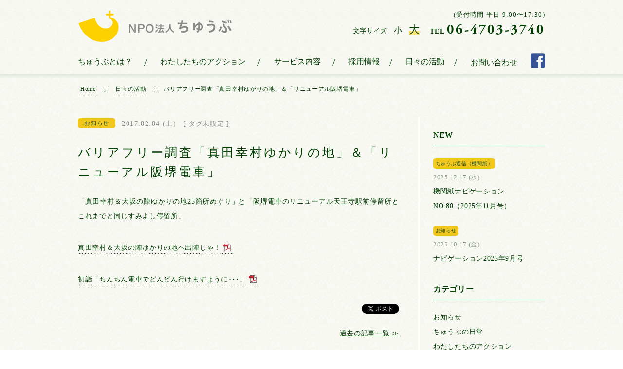

--- FILE ---
content_type: text/html; charset=UTF-8
request_url: https://npochubu.com/%E3%83%90%E3%83%AA%E3%82%A2%E3%83%95%E3%83%AA%E3%83%BC%E8%AA%BF%E6%9F%BB%E3%80%8C%E7%9C%9F%E7%94%B0%E5%B9%B8%E6%9D%91%E3%82%86%E3%81%8B%E3%82%8A%E3%81%AE%E5%9C%B0%E3%80%8D%EF%BC%86%E3%80%8C%E3%83%AA
body_size: 18726
content:
<!doctype html>
<html class="no-js" lang="ja">
    <head>
        <meta charset="utf-8">
        <meta http-equiv="X-UA-Compatible" content="IE=edge">
        
        <meta name="description" content="NPO法人ちゅうぶは「200万回の選択。」というスローガンを掲げ、大阪市東住吉区を中心に活動を行っている団体です。障害のある方が自立して生活できるように、相談支援、生活介護、訪問介護などのさまざまなサービスを提供しています。">
        <meta property="og:image" content="https://npochubu.com/wp-content/uploads/2019/05/chubu_ogp2019_2a.jpg"><meta name="viewport" content="width=device-width">          

<!-- Google Tag Manager -->
<script>(function(w,d,s,l,i){w[l]=w[l]||[];w[l].push({'gtm.start':
new Date().getTime(),event:'gtm.js'});var f=d.getElementsByTagName(s)[0],
j=d.createElement(s),dl=l!='dataLayer'?'&l='+l:'';j.async=true;j.src=
'https://www.googletagmanager.com/gtm.js?id='+i+dl;f.parentNode.insertBefore(j,f);
})(window,document,'script','dataLayer','GTM-5T3C7VV7');</script>
<!-- End Google Tag Manager -->

        <link rel="apple-touch-icon" href="apple-touch-icon.png">
        <link rel="stylesheet" href="https://npochubu.com/wp-content/themes/chubu2019/css/normalize.css">
        <link rel="stylesheet" href="https://npochubu.com/wp-content/themes/chubu2019/css/main.css">
        <script src="https://npochubu.com/wp-content/themes/chubu2019/js/vendor/modernizr-2.8.3.min.js"></script>
        
        <script src="https://code.jquery.com/jquery-1.12.4.min.js"  integrity="sha256-ZosEbRLbNQzLpnKIkEdrPv7lOy9C27hHQ+Xp8a4MxAQ=" crossorigin="anonymous"></script>
        <script>window.jQuery || document.write('<script src="js/vendor/jquery-1.11.2.min.js"><\/script>')</script>
        <script src="https://npochubu.com/wp-content/themes/chubu2019/js/slick.min.js"></script>
        <link rel="stylesheet" href="https://npochubu.com/wp-content/themes/chubu2019/css/slick.css">
        <link rel="stylesheet" href="https://npochubu.com/wp-content/themes/chubu2019/css/slick-theme.css">
        	<style>img:is([sizes="auto" i], [sizes^="auto," i]) { contain-intrinsic-size: 3000px 1500px }</style>
	
		<!-- All in One SEO 4.8.1.1 - aioseo.com -->
		<title>バリアフリー調査「真田幸村ゆかりの地」＆「リニューアル阪堺電車」 | NPO法人ちゅうぶ（旧 中部障害者解放センター）</title>
	<meta name="description" content="「真田幸村＆大坂の陣ゆかりの地25箇所めぐり」と「阪堺電車のリニューアル天王寺駅前停留所とこれまでと同じすみよ" />
	<meta name="robots" content="max-image-preview:large" />
	<meta name="author" content="wpmaster2"/>
	<link rel="canonical" href="https://npochubu.com/%e3%83%90%e3%83%aa%e3%82%a2%e3%83%95%e3%83%aa%e3%83%bc%e8%aa%bf%e6%9f%bb%e3%80%8c%e7%9c%9f%e7%94%b0%e5%b9%b8%e6%9d%91%e3%82%86%e3%81%8b%e3%82%8a%e3%81%ae%e5%9c%b0%e3%80%8d%ef%bc%86%e3%80%8c%e3%83%aa" />
	<meta name="generator" content="All in One SEO (AIOSEO) 4.8.1.1" />
		<meta property="og:locale" content="ja_JP" />
		<meta property="og:site_name" content="NPO法人ちゅうぶ" />
		<meta property="og:type" content="article" />
		<meta property="og:title" content="バリアフリー調査「真田幸村ゆかりの地」＆「リニューアル阪堺電車」 | NPO法人ちゅうぶ（旧 中部障害者解放センター）" />
		<meta property="og:description" content="「真田幸村＆大坂の陣ゆかりの地25箇所めぐり」と「阪堺電車のリニューアル天王寺駅前停留所とこれまでと同じすみよ" />
		<meta property="og:url" content="https://npochubu.com/%e3%83%90%e3%83%aa%e3%82%a2%e3%83%95%e3%83%aa%e3%83%bc%e8%aa%bf%e6%9f%bb%e3%80%8c%e7%9c%9f%e7%94%b0%e5%b9%b8%e6%9d%91%e3%82%86%e3%81%8b%e3%82%8a%e3%81%ae%e5%9c%b0%e3%80%8d%ef%bc%86%e3%80%8c%e3%83%aa" />
		<meta property="article:published_time" content="2017-02-04T02:36:33+00:00" />
		<meta property="article:modified_time" content="2017-02-04T02:36:33+00:00" />
		<meta name="twitter:card" content="summary" />
		<meta name="twitter:title" content="バリアフリー調査「真田幸村ゆかりの地」＆「リニューアル阪堺電車」 | NPO法人ちゅうぶ（旧 中部障害者解放センター）" />
		<meta name="twitter:description" content="「真田幸村＆大坂の陣ゆかりの地25箇所めぐり」と「阪堺電車のリニューアル天王寺駅前停留所とこれまでと同じすみよ" />
		<script type="application/ld+json" class="aioseo-schema">
			{"@context":"https:\/\/schema.org","@graph":[{"@type":"Article","@id":"https:\/\/npochubu.com\/%e3%83%90%e3%83%aa%e3%82%a2%e3%83%95%e3%83%aa%e3%83%bc%e8%aa%bf%e6%9f%bb%e3%80%8c%e7%9c%9f%e7%94%b0%e5%b9%b8%e6%9d%91%e3%82%86%e3%81%8b%e3%82%8a%e3%81%ae%e5%9c%b0%e3%80%8d%ef%bc%86%e3%80%8c%e3%83%aa#article","name":"\u30d0\u30ea\u30a2\u30d5\u30ea\u30fc\u8abf\u67fb\u300c\u771f\u7530\u5e78\u6751\u3086\u304b\u308a\u306e\u5730\u300d\uff06\u300c\u30ea\u30cb\u30e5\u30fc\u30a2\u30eb\u962a\u583a\u96fb\u8eca\u300d | NPO\u6cd5\u4eba\u3061\u3085\u3046\u3076\uff08\u65e7 \u4e2d\u90e8\u969c\u5bb3\u8005\u89e3\u653e\u30bb\u30f3\u30bf\u30fc\uff09","headline":"\u30d0\u30ea\u30a2\u30d5\u30ea\u30fc\u8abf\u67fb\u300c\u771f\u7530\u5e78\u6751\u3086\u304b\u308a\u306e\u5730\u300d\uff06\u300c\u30ea\u30cb\u30e5\u30fc\u30a2\u30eb\u962a\u583a\u96fb\u8eca\u300d","author":{"@id":"https:\/\/npochubu.com\/author\/wpmaster2#author"},"publisher":{"@id":"https:\/\/npochubu.com\/#organization"},"datePublished":"2017-02-04T11:36:33+09:00","dateModified":"2017-02-04T11:36:33+09:00","inLanguage":"ja","mainEntityOfPage":{"@id":"https:\/\/npochubu.com\/%e3%83%90%e3%83%aa%e3%82%a2%e3%83%95%e3%83%aa%e3%83%bc%e8%aa%bf%e6%9f%bb%e3%80%8c%e7%9c%9f%e7%94%b0%e5%b9%b8%e6%9d%91%e3%82%86%e3%81%8b%e3%82%8a%e3%81%ae%e5%9c%b0%e3%80%8d%ef%bc%86%e3%80%8c%e3%83%aa#webpage"},"isPartOf":{"@id":"https:\/\/npochubu.com\/%e3%83%90%e3%83%aa%e3%82%a2%e3%83%95%e3%83%aa%e3%83%bc%e8%aa%bf%e6%9f%bb%e3%80%8c%e7%9c%9f%e7%94%b0%e5%b9%b8%e6%9d%91%e3%82%86%e3%81%8b%e3%82%8a%e3%81%ae%e5%9c%b0%e3%80%8d%ef%bc%86%e3%80%8c%e3%83%aa#webpage"},"articleSection":"\u304a\u77e5\u3089\u305b"},{"@type":"BreadcrumbList","@id":"https:\/\/npochubu.com\/%e3%83%90%e3%83%aa%e3%82%a2%e3%83%95%e3%83%aa%e3%83%bc%e8%aa%bf%e6%9f%bb%e3%80%8c%e7%9c%9f%e7%94%b0%e5%b9%b8%e6%9d%91%e3%82%86%e3%81%8b%e3%82%8a%e3%81%ae%e5%9c%b0%e3%80%8d%ef%bc%86%e3%80%8c%e3%83%aa#breadcrumblist","itemListElement":[{"@type":"ListItem","@id":"https:\/\/npochubu.com\/#listItem","position":1,"name":"\u5bb6"}]},{"@type":"Organization","@id":"https:\/\/npochubu.com\/#organization","name":"NPO\u6cd5\u4eba\u3061\u3085\u3046\u3076\uff08\u65e7 \u4e2d\u90e8\u969c\u5bb3\u8005\u89e3\u653e\u30bb\u30f3\u30bf\u30fc\uff09","description":"NPO\u6cd5\u4eba\u3061\u3085\u3046\u3076\u306f\u300c200\u4e07\u56de\u306e\u9078\u629e\u3002\u300d\u3068\u3044\u3046\u30b9\u30ed\u30fc\u30ac\u30f3\u3092\u63b2\u3052\u3001\u5927\u962a\u5e02\u6771\u4f4f\u5409\u533a\u3092\u4e2d\u5fc3\u306b\u6d3b\u52d5\u3092\u884c\u3063\u3066\u3044\u308b\u56e3\u4f53\u3067\u3059\u3002\u969c\u5bb3\u306e\u3042\u308b\u65b9\u304c\u81ea\u7acb\u3057\u3066\u751f\u6d3b\u3067\u304d\u308b\u3088\u3046\u306b\u3001\u76f8\u8ac7\u652f\u63f4\u3001\u751f\u6d3b\u4ecb\u8b77\u3001\u8a2a\u554f\u4ecb\u8b77\u306a\u3069\u306e\u3055\u307e\u3056\u307e\u306a\u30b5\u30fc\u30d3\u30b9\u3092\u63d0\u4f9b\u3057\u3066\u3044\u307e\u3059\u3002","url":"https:\/\/npochubu.com\/"},{"@type":"Person","@id":"https:\/\/npochubu.com\/author\/wpmaster2#author","url":"https:\/\/npochubu.com\/author\/wpmaster2","name":"wpmaster2","image":{"@type":"ImageObject","@id":"https:\/\/npochubu.com\/%e3%83%90%e3%83%aa%e3%82%a2%e3%83%95%e3%83%aa%e3%83%bc%e8%aa%bf%e6%9f%bb%e3%80%8c%e7%9c%9f%e7%94%b0%e5%b9%b8%e6%9d%91%e3%82%86%e3%81%8b%e3%82%8a%e3%81%ae%e5%9c%b0%e3%80%8d%ef%bc%86%e3%80%8c%e3%83%aa#authorImage","url":"https:\/\/secure.gravatar.com\/avatar\/a6f85c272fbe50d9f479bcc58197a4660b64616b98605e33dcf28513962daa2b?s=96&d=mm&r=g","width":96,"height":96,"caption":"wpmaster2"}},{"@type":"WebPage","@id":"https:\/\/npochubu.com\/%e3%83%90%e3%83%aa%e3%82%a2%e3%83%95%e3%83%aa%e3%83%bc%e8%aa%bf%e6%9f%bb%e3%80%8c%e7%9c%9f%e7%94%b0%e5%b9%b8%e6%9d%91%e3%82%86%e3%81%8b%e3%82%8a%e3%81%ae%e5%9c%b0%e3%80%8d%ef%bc%86%e3%80%8c%e3%83%aa#webpage","url":"https:\/\/npochubu.com\/%e3%83%90%e3%83%aa%e3%82%a2%e3%83%95%e3%83%aa%e3%83%bc%e8%aa%bf%e6%9f%bb%e3%80%8c%e7%9c%9f%e7%94%b0%e5%b9%b8%e6%9d%91%e3%82%86%e3%81%8b%e3%82%8a%e3%81%ae%e5%9c%b0%e3%80%8d%ef%bc%86%e3%80%8c%e3%83%aa","name":"\u30d0\u30ea\u30a2\u30d5\u30ea\u30fc\u8abf\u67fb\u300c\u771f\u7530\u5e78\u6751\u3086\u304b\u308a\u306e\u5730\u300d\uff06\u300c\u30ea\u30cb\u30e5\u30fc\u30a2\u30eb\u962a\u583a\u96fb\u8eca\u300d | NPO\u6cd5\u4eba\u3061\u3085\u3046\u3076\uff08\u65e7 \u4e2d\u90e8\u969c\u5bb3\u8005\u89e3\u653e\u30bb\u30f3\u30bf\u30fc\uff09","description":"\u300c\u771f\u7530\u5e78\u6751\uff06\u5927\u5742\u306e\u9663\u3086\u304b\u308a\u306e\u573025\u7b87\u6240\u3081\u3050\u308a\u300d\u3068\u300c\u962a\u583a\u96fb\u8eca\u306e\u30ea\u30cb\u30e5\u30fc\u30a2\u30eb\u5929\u738b\u5bfa\u99c5\u524d\u505c\u7559\u6240\u3068\u3053\u308c\u307e\u3067\u3068\u540c\u3058\u3059\u307f\u3088","inLanguage":"ja","isPartOf":{"@id":"https:\/\/npochubu.com\/#website"},"breadcrumb":{"@id":"https:\/\/npochubu.com\/%e3%83%90%e3%83%aa%e3%82%a2%e3%83%95%e3%83%aa%e3%83%bc%e8%aa%bf%e6%9f%bb%e3%80%8c%e7%9c%9f%e7%94%b0%e5%b9%b8%e6%9d%91%e3%82%86%e3%81%8b%e3%82%8a%e3%81%ae%e5%9c%b0%e3%80%8d%ef%bc%86%e3%80%8c%e3%83%aa#breadcrumblist"},"author":{"@id":"https:\/\/npochubu.com\/author\/wpmaster2#author"},"creator":{"@id":"https:\/\/npochubu.com\/author\/wpmaster2#author"},"datePublished":"2017-02-04T11:36:33+09:00","dateModified":"2017-02-04T11:36:33+09:00"},{"@type":"WebSite","@id":"https:\/\/npochubu.com\/#website","url":"https:\/\/npochubu.com\/","name":"NPO\u6cd5\u4eba\u3061\u3085\u3046\u3076\uff08\u65e7 \u4e2d\u90e8\u969c\u5bb3\u8005\u89e3\u653e\u30bb\u30f3\u30bf\u30fc\uff09","description":"NPO\u6cd5\u4eba\u3061\u3085\u3046\u3076\u306f\u300c200\u4e07\u56de\u306e\u9078\u629e\u3002\u300d\u3068\u3044\u3046\u30b9\u30ed\u30fc\u30ac\u30f3\u3092\u63b2\u3052\u3001\u5927\u962a\u5e02\u6771\u4f4f\u5409\u533a\u3092\u4e2d\u5fc3\u306b\u6d3b\u52d5\u3092\u884c\u3063\u3066\u3044\u308b\u56e3\u4f53\u3067\u3059\u3002\u969c\u5bb3\u306e\u3042\u308b\u65b9\u304c\u81ea\u7acb\u3057\u3066\u751f\u6d3b\u3067\u304d\u308b\u3088\u3046\u306b\u3001\u76f8\u8ac7\u652f\u63f4\u3001\u751f\u6d3b\u4ecb\u8b77\u3001\u8a2a\u554f\u4ecb\u8b77\u306a\u3069\u306e\u3055\u307e\u3056\u307e\u306a\u30b5\u30fc\u30d3\u30b9\u3092\u63d0\u4f9b\u3057\u3066\u3044\u307e\u3059\u3002","inLanguage":"ja","publisher":{"@id":"https:\/\/npochubu.com\/#organization"}}]}
		</script>
		<!-- All in One SEO -->

<link rel="alternate" type="application/rss+xml" title="NPO法人ちゅうぶ（旧 中部障害者解放センター） &raquo; バリアフリー調査「真田幸村ゆかりの地」＆「リニューアル阪堺電車」 のコメントのフィード" href="https://npochubu.com/%e3%83%90%e3%83%aa%e3%82%a2%e3%83%95%e3%83%aa%e3%83%bc%e8%aa%bf%e6%9f%bb%e3%80%8c%e7%9c%9f%e7%94%b0%e5%b9%b8%e6%9d%91%e3%82%86%e3%81%8b%e3%82%8a%e3%81%ae%e5%9c%b0%e3%80%8d%ef%bc%86%e3%80%8c%e3%83%aa/feed" />

<!-- SEO SIMPLE PACK 3.6.2 -->

<meta name="description" content="「真田幸村＆大坂の陣ゆかりの地25箇所めぐり」と「阪堺電車のリニューアル天王寺駅前停留所とこれまでと同じすみよし停留所」">
<link rel="canonical" href="https://npochubu.com/%e3%83%90%e3%83%aa%e3%82%a2%e3%83%95%e3%83%aa%e3%83%bc%e8%aa%bf%e6%9f%bb%e3%80%8c%e7%9c%9f%e7%94%b0%e5%b9%b8%e6%9d%91%e3%82%86%e3%81%8b%e3%82%8a%e3%81%ae%e5%9c%b0%e3%80%8d%ef%bc%86%e3%80%8c%e3%83%aa">
<meta property="og:locale" content="ja_JP">
<meta property="og:type" content="article">
<meta property="og:title" content="バリアフリー調査「真田幸村ゆかりの地」＆「リニューアル阪堺電車」 | NPO法人ちゅうぶ（旧 中部障害者解放センター）">
<meta property="og:description" content="「真田幸村＆大坂の陣ゆかりの地25箇所めぐり」と「阪堺電車のリニューアル天王寺駅前停留所とこれまでと同じすみよし停留所」">
<meta property="og:url" content="https://npochubu.com/%e3%83%90%e3%83%aa%e3%82%a2%e3%83%95%e3%83%aa%e3%83%bc%e8%aa%bf%e6%9f%bb%e3%80%8c%e7%9c%9f%e7%94%b0%e5%b9%b8%e6%9d%91%e3%82%86%e3%81%8b%e3%82%8a%e3%81%ae%e5%9c%b0%e3%80%8d%ef%bc%86%e3%80%8c%e3%83%aa">
<meta property="og:site_name" content="NPO法人ちゅうぶ（旧 中部障害者解放センター）">
<meta name="twitter:card" content="summary">
<!-- / SEO SIMPLE PACK -->

<script type="text/javascript">
/* <![CDATA[ */
window._wpemojiSettings = {"baseUrl":"https:\/\/s.w.org\/images\/core\/emoji\/16.0.1\/72x72\/","ext":".png","svgUrl":"https:\/\/s.w.org\/images\/core\/emoji\/16.0.1\/svg\/","svgExt":".svg","source":{"concatemoji":"https:\/\/npochubu.com\/wp-includes\/js\/wp-emoji-release.min.js?ver=6.8.3"}};
/*! This file is auto-generated */
!function(s,n){var o,i,e;function c(e){try{var t={supportTests:e,timestamp:(new Date).valueOf()};sessionStorage.setItem(o,JSON.stringify(t))}catch(e){}}function p(e,t,n){e.clearRect(0,0,e.canvas.width,e.canvas.height),e.fillText(t,0,0);var t=new Uint32Array(e.getImageData(0,0,e.canvas.width,e.canvas.height).data),a=(e.clearRect(0,0,e.canvas.width,e.canvas.height),e.fillText(n,0,0),new Uint32Array(e.getImageData(0,0,e.canvas.width,e.canvas.height).data));return t.every(function(e,t){return e===a[t]})}function u(e,t){e.clearRect(0,0,e.canvas.width,e.canvas.height),e.fillText(t,0,0);for(var n=e.getImageData(16,16,1,1),a=0;a<n.data.length;a++)if(0!==n.data[a])return!1;return!0}function f(e,t,n,a){switch(t){case"flag":return n(e,"\ud83c\udff3\ufe0f\u200d\u26a7\ufe0f","\ud83c\udff3\ufe0f\u200b\u26a7\ufe0f")?!1:!n(e,"\ud83c\udde8\ud83c\uddf6","\ud83c\udde8\u200b\ud83c\uddf6")&&!n(e,"\ud83c\udff4\udb40\udc67\udb40\udc62\udb40\udc65\udb40\udc6e\udb40\udc67\udb40\udc7f","\ud83c\udff4\u200b\udb40\udc67\u200b\udb40\udc62\u200b\udb40\udc65\u200b\udb40\udc6e\u200b\udb40\udc67\u200b\udb40\udc7f");case"emoji":return!a(e,"\ud83e\udedf")}return!1}function g(e,t,n,a){var r="undefined"!=typeof WorkerGlobalScope&&self instanceof WorkerGlobalScope?new OffscreenCanvas(300,150):s.createElement("canvas"),o=r.getContext("2d",{willReadFrequently:!0}),i=(o.textBaseline="top",o.font="600 32px Arial",{});return e.forEach(function(e){i[e]=t(o,e,n,a)}),i}function t(e){var t=s.createElement("script");t.src=e,t.defer=!0,s.head.appendChild(t)}"undefined"!=typeof Promise&&(o="wpEmojiSettingsSupports",i=["flag","emoji"],n.supports={everything:!0,everythingExceptFlag:!0},e=new Promise(function(e){s.addEventListener("DOMContentLoaded",e,{once:!0})}),new Promise(function(t){var n=function(){try{var e=JSON.parse(sessionStorage.getItem(o));if("object"==typeof e&&"number"==typeof e.timestamp&&(new Date).valueOf()<e.timestamp+604800&&"object"==typeof e.supportTests)return e.supportTests}catch(e){}return null}();if(!n){if("undefined"!=typeof Worker&&"undefined"!=typeof OffscreenCanvas&&"undefined"!=typeof URL&&URL.createObjectURL&&"undefined"!=typeof Blob)try{var e="postMessage("+g.toString()+"("+[JSON.stringify(i),f.toString(),p.toString(),u.toString()].join(",")+"));",a=new Blob([e],{type:"text/javascript"}),r=new Worker(URL.createObjectURL(a),{name:"wpTestEmojiSupports"});return void(r.onmessage=function(e){c(n=e.data),r.terminate(),t(n)})}catch(e){}c(n=g(i,f,p,u))}t(n)}).then(function(e){for(var t in e)n.supports[t]=e[t],n.supports.everything=n.supports.everything&&n.supports[t],"flag"!==t&&(n.supports.everythingExceptFlag=n.supports.everythingExceptFlag&&n.supports[t]);n.supports.everythingExceptFlag=n.supports.everythingExceptFlag&&!n.supports.flag,n.DOMReady=!1,n.readyCallback=function(){n.DOMReady=!0}}).then(function(){return e}).then(function(){var e;n.supports.everything||(n.readyCallback(),(e=n.source||{}).concatemoji?t(e.concatemoji):e.wpemoji&&e.twemoji&&(t(e.twemoji),t(e.wpemoji)))}))}((window,document),window._wpemojiSettings);
/* ]]> */
</script>
<style id='wp-emoji-styles-inline-css' type='text/css'>

	img.wp-smiley, img.emoji {
		display: inline !important;
		border: none !important;
		box-shadow: none !important;
		height: 1em !important;
		width: 1em !important;
		margin: 0 0.07em !important;
		vertical-align: -0.1em !important;
		background: none !important;
		padding: 0 !important;
	}
</style>
<link rel='stylesheet' id='wp-block-library-css' href='https://npochubu.com/wp-includes/css/dist/block-library/style.min.css?ver=6.8.3' type='text/css' media='all' />
<style id='classic-theme-styles-inline-css' type='text/css'>
/*! This file is auto-generated */
.wp-block-button__link{color:#fff;background-color:#32373c;border-radius:9999px;box-shadow:none;text-decoration:none;padding:calc(.667em + 2px) calc(1.333em + 2px);font-size:1.125em}.wp-block-file__button{background:#32373c;color:#fff;text-decoration:none}
</style>
<style id='global-styles-inline-css' type='text/css'>
:root{--wp--preset--aspect-ratio--square: 1;--wp--preset--aspect-ratio--4-3: 4/3;--wp--preset--aspect-ratio--3-4: 3/4;--wp--preset--aspect-ratio--3-2: 3/2;--wp--preset--aspect-ratio--2-3: 2/3;--wp--preset--aspect-ratio--16-9: 16/9;--wp--preset--aspect-ratio--9-16: 9/16;--wp--preset--color--black: #000000;--wp--preset--color--cyan-bluish-gray: #abb8c3;--wp--preset--color--white: #ffffff;--wp--preset--color--pale-pink: #f78da7;--wp--preset--color--vivid-red: #cf2e2e;--wp--preset--color--luminous-vivid-orange: #ff6900;--wp--preset--color--luminous-vivid-amber: #fcb900;--wp--preset--color--light-green-cyan: #7bdcb5;--wp--preset--color--vivid-green-cyan: #00d084;--wp--preset--color--pale-cyan-blue: #8ed1fc;--wp--preset--color--vivid-cyan-blue: #0693e3;--wp--preset--color--vivid-purple: #9b51e0;--wp--preset--gradient--vivid-cyan-blue-to-vivid-purple: linear-gradient(135deg,rgba(6,147,227,1) 0%,rgb(155,81,224) 100%);--wp--preset--gradient--light-green-cyan-to-vivid-green-cyan: linear-gradient(135deg,rgb(122,220,180) 0%,rgb(0,208,130) 100%);--wp--preset--gradient--luminous-vivid-amber-to-luminous-vivid-orange: linear-gradient(135deg,rgba(252,185,0,1) 0%,rgba(255,105,0,1) 100%);--wp--preset--gradient--luminous-vivid-orange-to-vivid-red: linear-gradient(135deg,rgba(255,105,0,1) 0%,rgb(207,46,46) 100%);--wp--preset--gradient--very-light-gray-to-cyan-bluish-gray: linear-gradient(135deg,rgb(238,238,238) 0%,rgb(169,184,195) 100%);--wp--preset--gradient--cool-to-warm-spectrum: linear-gradient(135deg,rgb(74,234,220) 0%,rgb(151,120,209) 20%,rgb(207,42,186) 40%,rgb(238,44,130) 60%,rgb(251,105,98) 80%,rgb(254,248,76) 100%);--wp--preset--gradient--blush-light-purple: linear-gradient(135deg,rgb(255,206,236) 0%,rgb(152,150,240) 100%);--wp--preset--gradient--blush-bordeaux: linear-gradient(135deg,rgb(254,205,165) 0%,rgb(254,45,45) 50%,rgb(107,0,62) 100%);--wp--preset--gradient--luminous-dusk: linear-gradient(135deg,rgb(255,203,112) 0%,rgb(199,81,192) 50%,rgb(65,88,208) 100%);--wp--preset--gradient--pale-ocean: linear-gradient(135deg,rgb(255,245,203) 0%,rgb(182,227,212) 50%,rgb(51,167,181) 100%);--wp--preset--gradient--electric-grass: linear-gradient(135deg,rgb(202,248,128) 0%,rgb(113,206,126) 100%);--wp--preset--gradient--midnight: linear-gradient(135deg,rgb(2,3,129) 0%,rgb(40,116,252) 100%);--wp--preset--font-size--small: 13px;--wp--preset--font-size--medium: 20px;--wp--preset--font-size--large: 36px;--wp--preset--font-size--x-large: 42px;--wp--preset--spacing--20: 0.44rem;--wp--preset--spacing--30: 0.67rem;--wp--preset--spacing--40: 1rem;--wp--preset--spacing--50: 1.5rem;--wp--preset--spacing--60: 2.25rem;--wp--preset--spacing--70: 3.38rem;--wp--preset--spacing--80: 5.06rem;--wp--preset--shadow--natural: 6px 6px 9px rgba(0, 0, 0, 0.2);--wp--preset--shadow--deep: 12px 12px 50px rgba(0, 0, 0, 0.4);--wp--preset--shadow--sharp: 6px 6px 0px rgba(0, 0, 0, 0.2);--wp--preset--shadow--outlined: 6px 6px 0px -3px rgba(255, 255, 255, 1), 6px 6px rgba(0, 0, 0, 1);--wp--preset--shadow--crisp: 6px 6px 0px rgba(0, 0, 0, 1);}:where(.is-layout-flex){gap: 0.5em;}:where(.is-layout-grid){gap: 0.5em;}body .is-layout-flex{display: flex;}.is-layout-flex{flex-wrap: wrap;align-items: center;}.is-layout-flex > :is(*, div){margin: 0;}body .is-layout-grid{display: grid;}.is-layout-grid > :is(*, div){margin: 0;}:where(.wp-block-columns.is-layout-flex){gap: 2em;}:where(.wp-block-columns.is-layout-grid){gap: 2em;}:where(.wp-block-post-template.is-layout-flex){gap: 1.25em;}:where(.wp-block-post-template.is-layout-grid){gap: 1.25em;}.has-black-color{color: var(--wp--preset--color--black) !important;}.has-cyan-bluish-gray-color{color: var(--wp--preset--color--cyan-bluish-gray) !important;}.has-white-color{color: var(--wp--preset--color--white) !important;}.has-pale-pink-color{color: var(--wp--preset--color--pale-pink) !important;}.has-vivid-red-color{color: var(--wp--preset--color--vivid-red) !important;}.has-luminous-vivid-orange-color{color: var(--wp--preset--color--luminous-vivid-orange) !important;}.has-luminous-vivid-amber-color{color: var(--wp--preset--color--luminous-vivid-amber) !important;}.has-light-green-cyan-color{color: var(--wp--preset--color--light-green-cyan) !important;}.has-vivid-green-cyan-color{color: var(--wp--preset--color--vivid-green-cyan) !important;}.has-pale-cyan-blue-color{color: var(--wp--preset--color--pale-cyan-blue) !important;}.has-vivid-cyan-blue-color{color: var(--wp--preset--color--vivid-cyan-blue) !important;}.has-vivid-purple-color{color: var(--wp--preset--color--vivid-purple) !important;}.has-black-background-color{background-color: var(--wp--preset--color--black) !important;}.has-cyan-bluish-gray-background-color{background-color: var(--wp--preset--color--cyan-bluish-gray) !important;}.has-white-background-color{background-color: var(--wp--preset--color--white) !important;}.has-pale-pink-background-color{background-color: var(--wp--preset--color--pale-pink) !important;}.has-vivid-red-background-color{background-color: var(--wp--preset--color--vivid-red) !important;}.has-luminous-vivid-orange-background-color{background-color: var(--wp--preset--color--luminous-vivid-orange) !important;}.has-luminous-vivid-amber-background-color{background-color: var(--wp--preset--color--luminous-vivid-amber) !important;}.has-light-green-cyan-background-color{background-color: var(--wp--preset--color--light-green-cyan) !important;}.has-vivid-green-cyan-background-color{background-color: var(--wp--preset--color--vivid-green-cyan) !important;}.has-pale-cyan-blue-background-color{background-color: var(--wp--preset--color--pale-cyan-blue) !important;}.has-vivid-cyan-blue-background-color{background-color: var(--wp--preset--color--vivid-cyan-blue) !important;}.has-vivid-purple-background-color{background-color: var(--wp--preset--color--vivid-purple) !important;}.has-black-border-color{border-color: var(--wp--preset--color--black) !important;}.has-cyan-bluish-gray-border-color{border-color: var(--wp--preset--color--cyan-bluish-gray) !important;}.has-white-border-color{border-color: var(--wp--preset--color--white) !important;}.has-pale-pink-border-color{border-color: var(--wp--preset--color--pale-pink) !important;}.has-vivid-red-border-color{border-color: var(--wp--preset--color--vivid-red) !important;}.has-luminous-vivid-orange-border-color{border-color: var(--wp--preset--color--luminous-vivid-orange) !important;}.has-luminous-vivid-amber-border-color{border-color: var(--wp--preset--color--luminous-vivid-amber) !important;}.has-light-green-cyan-border-color{border-color: var(--wp--preset--color--light-green-cyan) !important;}.has-vivid-green-cyan-border-color{border-color: var(--wp--preset--color--vivid-green-cyan) !important;}.has-pale-cyan-blue-border-color{border-color: var(--wp--preset--color--pale-cyan-blue) !important;}.has-vivid-cyan-blue-border-color{border-color: var(--wp--preset--color--vivid-cyan-blue) !important;}.has-vivid-purple-border-color{border-color: var(--wp--preset--color--vivid-purple) !important;}.has-vivid-cyan-blue-to-vivid-purple-gradient-background{background: var(--wp--preset--gradient--vivid-cyan-blue-to-vivid-purple) !important;}.has-light-green-cyan-to-vivid-green-cyan-gradient-background{background: var(--wp--preset--gradient--light-green-cyan-to-vivid-green-cyan) !important;}.has-luminous-vivid-amber-to-luminous-vivid-orange-gradient-background{background: var(--wp--preset--gradient--luminous-vivid-amber-to-luminous-vivid-orange) !important;}.has-luminous-vivid-orange-to-vivid-red-gradient-background{background: var(--wp--preset--gradient--luminous-vivid-orange-to-vivid-red) !important;}.has-very-light-gray-to-cyan-bluish-gray-gradient-background{background: var(--wp--preset--gradient--very-light-gray-to-cyan-bluish-gray) !important;}.has-cool-to-warm-spectrum-gradient-background{background: var(--wp--preset--gradient--cool-to-warm-spectrum) !important;}.has-blush-light-purple-gradient-background{background: var(--wp--preset--gradient--blush-light-purple) !important;}.has-blush-bordeaux-gradient-background{background: var(--wp--preset--gradient--blush-bordeaux) !important;}.has-luminous-dusk-gradient-background{background: var(--wp--preset--gradient--luminous-dusk) !important;}.has-pale-ocean-gradient-background{background: var(--wp--preset--gradient--pale-ocean) !important;}.has-electric-grass-gradient-background{background: var(--wp--preset--gradient--electric-grass) !important;}.has-midnight-gradient-background{background: var(--wp--preset--gradient--midnight) !important;}.has-small-font-size{font-size: var(--wp--preset--font-size--small) !important;}.has-medium-font-size{font-size: var(--wp--preset--font-size--medium) !important;}.has-large-font-size{font-size: var(--wp--preset--font-size--large) !important;}.has-x-large-font-size{font-size: var(--wp--preset--font-size--x-large) !important;}
:where(.wp-block-post-template.is-layout-flex){gap: 1.25em;}:where(.wp-block-post-template.is-layout-grid){gap: 1.25em;}
:where(.wp-block-columns.is-layout-flex){gap: 2em;}:where(.wp-block-columns.is-layout-grid){gap: 2em;}
:root :where(.wp-block-pullquote){font-size: 1.5em;line-height: 1.6;}
</style>
<style id='akismet-widget-style-inline-css' type='text/css'>

			.a-stats {
				--akismet-color-mid-green: #357b49;
				--akismet-color-white: #fff;
				--akismet-color-light-grey: #f6f7f7;

				max-width: 350px;
				width: auto;
			}

			.a-stats * {
				all: unset;
				box-sizing: border-box;
			}

			.a-stats strong {
				font-weight: 600;
			}

			.a-stats a.a-stats__link,
			.a-stats a.a-stats__link:visited,
			.a-stats a.a-stats__link:active {
				background: var(--akismet-color-mid-green);
				border: none;
				box-shadow: none;
				border-radius: 8px;
				color: var(--akismet-color-white);
				cursor: pointer;
				display: block;
				font-family: -apple-system, BlinkMacSystemFont, 'Segoe UI', 'Roboto', 'Oxygen-Sans', 'Ubuntu', 'Cantarell', 'Helvetica Neue', sans-serif;
				font-weight: 500;
				padding: 12px;
				text-align: center;
				text-decoration: none;
				transition: all 0.2s ease;
			}

			/* Extra specificity to deal with TwentyTwentyOne focus style */
			.widget .a-stats a.a-stats__link:focus {
				background: var(--akismet-color-mid-green);
				color: var(--akismet-color-white);
				text-decoration: none;
			}

			.a-stats a.a-stats__link:hover {
				filter: brightness(110%);
				box-shadow: 0 4px 12px rgba(0, 0, 0, 0.06), 0 0 2px rgba(0, 0, 0, 0.16);
			}

			.a-stats .count {
				color: var(--akismet-color-white);
				display: block;
				font-size: 1.5em;
				line-height: 1.4;
				padding: 0 13px;
				white-space: nowrap;
			}
		
</style>
<link rel='stylesheet' id='jquery-lazyloadxt-spinner-css-css' href='//npochubu.com/wp-content/plugins/a3-lazy-load/assets/css/jquery.lazyloadxt.spinner.css?ver=6.8.3' type='text/css' media='all' />
<script type="text/javascript" src="https://npochubu.com/wp-includes/js/jquery/jquery.min.js?ver=3.7.1" id="jquery-core-js"></script>
<script type="text/javascript" src="https://npochubu.com/wp-includes/js/jquery/jquery-migrate.min.js?ver=3.4.1" id="jquery-migrate-js"></script>
<link rel="https://api.w.org/" href="https://npochubu.com/wp-json/" /><link rel="alternate" title="JSON" type="application/json" href="https://npochubu.com/wp-json/wp/v2/posts/1029" /><link rel="EditURI" type="application/rsd+xml" title="RSD" href="https://npochubu.com/xmlrpc.php?rsd" />
<meta name="generator" content="WordPress 6.8.3" />
<link rel='shortlink' href='https://npochubu.com/?p=1029' />
<link rel="alternate" title="oEmbed (JSON)" type="application/json+oembed" href="https://npochubu.com/wp-json/oembed/1.0/embed?url=https%3A%2F%2Fnpochubu.com%2F%25e3%2583%2590%25e3%2583%25aa%25e3%2582%25a2%25e3%2583%2595%25e3%2583%25aa%25e3%2583%25bc%25e8%25aa%25bf%25e6%259f%25bb%25e3%2580%258c%25e7%259c%259f%25e7%2594%25b0%25e5%25b9%25b8%25e6%259d%2591%25e3%2582%2586%25e3%2581%258b%25e3%2582%258a%25e3%2581%25ae%25e5%259c%25b0%25e3%2580%258d%25ef%25bc%2586%25e3%2580%258c%25e3%2583%25aa" />
<link rel="alternate" title="oEmbed (XML)" type="text/xml+oembed" href="https://npochubu.com/wp-json/oembed/1.0/embed?url=https%3A%2F%2Fnpochubu.com%2F%25e3%2583%2590%25e3%2583%25aa%25e3%2582%25a2%25e3%2583%2595%25e3%2583%25aa%25e3%2583%25bc%25e8%25aa%25bf%25e6%259f%25bb%25e3%2580%258c%25e7%259c%259f%25e7%2594%25b0%25e5%25b9%25b8%25e6%259d%2591%25e3%2582%2586%25e3%2581%258b%25e3%2582%258a%25e3%2581%25ae%25e5%259c%25b0%25e3%2580%258d%25ef%25bc%2586%25e3%2580%258c%25e3%2583%25aa&#038;format=xml" />
<link rel="icon" href="https://npochubu.com/wp-content/uploads/2020/06/cropped-favicon-32x32.png" sizes="32x32" />
<link rel="icon" href="https://npochubu.com/wp-content/uploads/2020/06/cropped-favicon-192x192.png" sizes="192x192" />
<link rel="apple-touch-icon" href="https://npochubu.com/wp-content/uploads/2020/06/cropped-favicon-180x180.png" />
<meta name="msapplication-TileImage" content="https://npochubu.com/wp-content/uploads/2020/06/cropped-favicon-270x270.png" />

    </head>
    <body id="%e3%83%90%e3%83%aa%e3%82%a2%e3%83%95%e3%83%aa%e3%83%bc%e8%aa%bf%e6%9f%bb%e3%80%8c%e7%9c%9f%e7%94%b0%e5%b9%b8%e6%9d%91%e3%82%86%e3%81%8b%e3%82%8a%e3%81%ae%e5%9c%b0%e3%80%8d%ef%bc%86%e3%80%8c%e3%83%aa" class="wp-singular post-template-default single single-post postid-1029 single-format-standard wp-theme-chubu2019">

		<!-- Google Tag Manager (noscript) -->
<noscript><iframe src="https://www.googletagmanager.com/ns.html?id=GTM-5T3C7VV7"
height="0" width="0" style="display:none;visibility:hidden"></iframe></noscript>
<!-- End Google Tag Manager (noscript) -->

<div id="fb-root"></div>
<script async defer crossorigin="anonymous" src="https://connect.facebook.net/ja_JP/sdk.js#xfbml=1&version=v3.3&appId=1052264331634087&autoLogAppEvents=1"></script>
      <a name="#top"></a><header id="header">
      <div class="content">
        <h1 class="site_title"><a href="/"><img src="https://npochubu.com/wp-content/themes/chubu2019/img/chubu_logo.png" alt="NPO法人ちゅうぶ"></a></h1>
        <nav id="nav">
          <ul>
            <li id="gnav_about"><a href="/about">ちゅうぶとは？</a>

              <div class="subnav">
                <div><a href="/about">理念・スローガン</a></div>
                <div><a href="/staff">スタッフ紹介</a></div>
                <div><a href="/outline">団体概要・アクセス</a></div>
                <div><a href="/history">歴史</a></div>
              </div>

            </li>
            <li id="gnav_action"><a href="/action">わたしたちのアクション</a>
              <div class="subnav">
              <div><a href="/action-jiritsu">自立生活</a></div>
                <div><a href="/action-machidukuri">まちづくり</a></div>
                <!-- <div><a href="/barrier-free">　バリアフリー情報</a></div> -->
                <div><a href="/action-sabetsu">差別ゼロ社会</a></div>
                <div><a href="/physically-system">障害者制度情報</a></div>
              </div>
            </li>
            <li id="gnav_service"><a href="/service">サービス内容</a>
              <div class="subnav">
                <div><a href="/seikatsukaigo">生活介護／赤おに・青おに</a></div>
                <div><a href="/navi">相談支援／ナビ</a></div>
                <div><a href="/yasashii-nihongo">　やさしいにほんご</a></div>
                <div><a href="/grouphome-rio">グループホーム／リオ</a></div>
                <div><a href="/step">介護派遣／すてっぷ</a></div>
                <!--<div><a href="/barrier-free">バリアフリー情報</a></div>
                <div><a href="/physically-system">障害者制度情報</a></div>-->
              </div>

            </li>
            <li><a class="alpha" href="/recruit">採用情報</a></li>
            <li><a class="alpha" href="/blog-list">日々の活動</a></li>
            <li id="gnav_contact"><a class="alpha" href="/contact">お問い合わせ</a>
              <div class="subnav">
                <div><a href="/contact">お問い合わせ</a></div>
                <div><a href="/privacy">プライバシー・ポリシー</a></div>
                <div><a href="/links">リンク集</a></div>
                <!-- <div><a href="/news">新着ニュース</a></div> -->
              </div>
              </li>
            <li class="facebook"><a target="_blank" href="https://www.facebook.com/NPO&#x6cd5;&#x4eba;&#x3061;&#x3085;&#x3046;&#x3076;-664166283683770/"><img src="https://npochubu.com/wp-content/themes/chubu2019/img/facebook-icon.png" alt="facebook"></a></li>
          </ul>
        </nav>
        <div id="utility">
          <div id="change_text">文字サイズ　<a href="javascript:;" class="size_s">小</a>　<a href="javascript:;" class="size_m">大</a></div>
          <div class="call">
            <div>(受付時間 平日 9:00〜17:30)</div>
            <div>TEL <strong class="tk-adobe-garamond-pro">06-4703-3740</strong></div>
          </div>
        </div>
      </div>
      <ul id="spnavi">
      <li>
        <ul>
          <li class="spnavi_category"><a href="/about">ちゅうぶとは？</a></li>
          <li><a href="/about">理念・スローガン</a></li>
                <li><a href="/staff">スタッフ紹介</a></li>
                <li><a href="/outline">団体概要・アクセス</a></li>
                <li><a href="/history">歴史</a></li>
        </ul>
      </li>
      <li>
        <ul>
          <li class="spnavi_category"><a href="/action">わたしたちのアクション</a></li>
          <li><a href="/action-jiritsu">自立生活</a></li>
                <li><a href="/action-machidukuri">まちづくり</a></li>
                <li><a href="/action-sabetsu">差別ゼロ社会</a></li>
                <li><a href="/physically-system">障害者制度情報</a></li>
        </ul>
      </li>
      <li>
        <ul>
          <li class="spnavi_category"><a href="">サービス内容</a></li>
          <li><a href="/seikatsukaigo">生活介護／赤おに・青おに</a></li>
                <li><a href="/navi">相談支援／ナビ</a><a class="spnavi_yasashiii" href="/yasashii-nihongo">やさしいにほんご</a></li>
                <li><a href="/grouphome-rio">グループホーム／リオ</a></li>
                <li><a href="/step">介護派遣／すてっぷ</a></li>
        </ul>
      </li>
      <li>
        <ul>
          <li class="spnavi_category"><a href="/recruit">採用情報</a></li>
        </ul>
      </li>
      <li>
        <ul>
          <li class="spnavi_category"><a href="/blog-list">日々の活動</a></li>
        </ul>
      </li>
      <li>
        <ul>
          <li class="spnavi_category"><a href="/contact">お問い合わせ</a></li>
          <li><a href="/contact">お問い合わせ</a></li>
                <li><a href="/privacy">プライバシー・ポリシー</a></li>
                <li><a href="/links">リンク集</a></li>
        </ul>
      </li>
    </ul>
      <div class="nav_btn" id="nav_btn">
        <span class="hamburger_line hamburger_line1"></span>
        <span class="hamburger_line hamburger_line2"></span>
        <span class="hamburger_line hamburger_line3"></span>
        <span class="hanburger_title">MENU</span>
      </div>
      
      <div class="nav_bg" id="nav_bg"></div>
      </header>
        <div id="container">
        <!--[if lt IE 8]>
            <p class="browserupgrade">ご利用いただいているブラウザは<strong>既にアップデートがされていない危険なブラウザ</strong> です。 今すぐ<a href="http://browsehappy.com/">最新のブラウザ</a> を手に入れて下さい。</p>
        <![endif]-->
        <!-- end header.php -->
        <!--  /home/npochubu/npochubu.com/public_html/wp-content/themes/chubu2019 -->
<!-- single.php -->
<div class="content">
	<div class="pankuzu">
    <a href="/">Home</a>　<img src="https://npochubu.com/wp-content/themes/chubu2019/img/icon_arrow.png">　<a href="/blog-list">日々の活動</a>　<img src="https://npochubu.com/wp-content/themes/chubu2019/img/icon_arrow.png">　バリアフリー調査「真田幸村ゆかりの地」＆「リニューアル阪堺電車」	</div>
	<!-- pankuzu -->
   
<div id="main">
<div class="single">

<ul class="cate_date-wrapper">
  <li class="category">お知らせ</li>
  <li class="date">2017.02.04 (土)</li>
  <li class="tag">　[ タグ未設定 ]</li>
  </ul>
<h1 class="title">バリアフリー調査「真田幸村ゆかりの地」＆「リニューアル阪堺電車」</h1>
      <div class="eyecatch">
              </div>
<div class="contents">
<p>「真田幸村＆大坂の陣ゆかりの地25箇所めぐり」と「阪堺電車のリニューアル天王寺駅前停留所とこれまでと同じすみよし停留所」</p>


<div class="content-footer-files">

<p><a href="https://npochubu.com/wp-content/uploads/2017/02/NO124sanadamaru-1.pdf" class="">真田幸村＆大坂の陣ゆかりの地へ出陣じゃ！</a></p>



<p><a href="https://npochubu.com/wp-content/uploads/2017/02/N125_hankaisen-2.pdf" class="">初詣「ちんちん電車でどんどん行けますように･･･」</a></p>


</div>
<!-- .content-footer-files -->


  </div>
  <div class="blogsns-btn">
  <div class="facebook-btn">
  <!-- <iframe src="https://www.facebook.com/plugins/like.php?href=https://npochubu.com/%e3%83%90%e3%83%aa%e3%82%a2%e3%83%95%e3%83%aa%e3%83%bc%e8%aa%bf%e6%9f%bb%e3%80%8c%e7%9c%9f%e7%94%b0%e5%b9%b8%e6%9d%91%e3%82%86%e3%81%8b%e3%82%8a%e3%81%ae%e5%9c%b0%e3%80%8d%ef%bc%86%e3%80%8c%e3%83%aa&width=153&layout=button_count&action=like&size=small&show_faces=true&share=true&height=46&appId=1052264331634087" width="153" height="46" style="border:none;overflow:hidden" scrolling="no" frameborder="0" allowTransparency="true" allow="encrypted-media"></iframe> -->
    <iframe src="https://www.facebook.com/plugins/like.php?href=https://npochubu.com/%e3%83%90%e3%83%aa%e3%82%a2%e3%83%95%e3%83%aa%e3%83%bc%e8%aa%bf%e6%9f%bb%e3%80%8c%e7%9c%9f%e7%94%b0%e5%b9%b8%e6%9d%91%e3%82%86%e3%81%8b%e3%82%8a%e3%81%ae%e5%9c%b0%e3%80%8d%ef%bc%86%e3%80%8c%e3%83%aa&layout=button_count&action=like&size=small&share=true&height=46&appId=367703923644436" width="154" height="46" style="border:none;overflow:hidden" scrolling="no" frameborder="0" allowTransparency="true" allow="encrypted-media"></iframe>
  </div>
    <div class="twitter-btn">
    <a href="https://twitter.com/share?ref_src=twsrc%5Etfw" class="twitter-share-button" data-show-count="false">Tweet</a>
<script async src="https://platform.twitter.com/widgets.js" charset="utf-8"></script>
    </div>
  </div>


  <div class="archive-btn"><a href="/blog-list">過去の記事一覧 &#8811;</a></div>
  </div>
      <div class="news-box">
        <h2>新着記事一覧</h2>
                                <ul>
                    <li><!--span class="news cate-name">お知らせ</span>--><span class="ymd">2025/12/17 (水)</span> <a href="https://npochubu.com/navigation80">機関紙ナビゲーション NO.80（2025年11月号）</a></li>
                    <li><!--span class="news cate-name">お知らせ</span>--><span class="ymd">2025/10/17 (金)</span> <a href="https://npochubu.com/navigation2509">ナビゲーション2025年9月号</a></li>
                    <li><!--span class="news cate-name">お知らせ</span>--><span class="ymd">2025/10/07 (火)</span> <a href="https://npochubu.com/juhou202511">重度訪問介護従業者養成研修2025年度11月コースのお知らせ</a></li>
                    <li><!--span class="news cate-name">お知らせ</span>--><span class="ymd">2025/08/21 (木)</span> <a href="https://npochubu.com/2025-umeda-onigokko">2025年10月4日(土)、梅田おにごっこ開催！</a></li>
                    <li><!--span class="news cate-name">お知らせ</span>--><span class="ymd">2025/08/04 (月)</span> <a href="https://npochubu.com/navigation78">機関誌ナビゲーションNo．78（2025年7月）</a></li>
                  </ul>
              </div>
  </div>
    <!-- #main -->
    <div id="side">

		<!-- sidebar-blog.php -->
<div class="sidebar-blog-wrapper">
<div id="side_news">
<div class="inner">
            <h3>NEW</h3>
  <ul class="news">
        <li class="news-list">
    <div class="category">ちゅうぶ通信（機関紙）</div>
        <div class="date">2025.12.17 (水) </div>
      <a href="https://npochubu.com/navigation80">
      機関紙ナビゲーション NO.80（2025年11月号）      </a>
    </li>
        <li class="news-list">
    <div class="category">お知らせ</div>
        <div class="date">2025.10.17 (金) </div>
      <a href="https://npochubu.com/navigation2509">
      ナビゲーション2025年9月号      </a>
    </li>
      </ul>
  </div>
  <div class="inner">
  <h3>カテゴリー</h3>
  <ul class="category-list">
    <li><a href="https://npochubu.com/category/news">お知らせ</a> </li> <li><a href="https://npochubu.com/category/everyday">ちゅうぶの日常</a> </li> <li><a href="https://npochubu.com/category/action">わたしたちのアクション</a> </li> <li><a href="https://npochubu.com/category/event">イベント情報</a> </li> <li><a href="https://npochubu.com/category/tushin">ちゅうぶ通信（機関紙）</a> </li>   </ul>
  </div>


<div class="inner">
<h3>投稿年</h3>
<ul class="year-list"><li><a href="http://npochubu.com//2025">2025年</a></li><li><a href="http://npochubu.com//2024">2024年</a></li><li><a href="http://npochubu.com//2023">2023年</a></li><li><a href="http://npochubu.com//2022">2022年</a></li><li><a href="http://npochubu.com//2021">2021年</a></li><li><a href="http://npochubu.com//2020">2020年</a></li><li><a href="http://npochubu.com//2019">2019年</a></li><li><a href="http://npochubu.com//2018">2018年</a></li><li><a href="http://npochubu.com//2017">2017年</a></li><li><a href="http://npochubu.com//2016">2016年</a></li><li><a href="http://npochubu.com//2015">2015年</a></li></ul>
</div>

  <div class="inner">
  <h3>タグ</h3>
  
<ul class="tag-list">
<li><a href="/service-category/chubuall">ちゅうぶ全体</a>
<li><a href="/service-category/jiritsu">自立生活</a>
<li><a href="/service-category/machi">まちづくり</a>
<li><a href="/service-category/sabetsuzero">差別ゼロ社会</a>
<li><a href="/service-category/syougaiseido">障害者制度情報</a>
<li><a href="/service-category/seikatsukaigo">生活介護／赤おに・青おに</a>
<li><a href="/service-category/navi">相談支援／ナビ</a>
<li><a href="/service-category/grouphome">グループホーム／リオ</a>
<li><a href="/service-category/kaigohaken">介護派遣／すてっぷ</a>
</ul>

</div>
 <div class="search">
  <form method="get" class="searchform" action="https://npochubu.com/">
    <input type="text" placeholder="検索" name="s" class="searchfield" value="" />
    <input type="submit" value="" alt="検索" title="検索" class="searchsubmit">
  </form>
  </div>
  </div>
</div>
    </div>
    <!-- #side -->
</div><!-- .content -->


<div class="sp_tel">
  <a href="tel:0647033740"><img src="https://npochubu.com/wp-content/themes/chubu2019/img/sp_tel.png" alt=""></a>
</div>
<div class="f-keirin-sp">
      <a href="https://npochubu.com/new-caravan/" target="_blank" rel="noopenner noreferrer" style="margin-right:10px;"><img src="https://npochubu.com/wp-content/themes/chubu2019/img/keirin-02.png" alt="公共財団法人JKA　補助事業完了のお知らせ" width="172" height="44"></a>  
      <a href="https://www.jka-cycle.jp/" target="_blank" rel="noopenner noreferrer"><img src="https://npochubu.com/wp-content/themes/chubu2019/img/keirin.png" alt="CYCLE JKA Social Action" width="149" height="44"></a>
      </div>
<footer id="footer">

    <div class="content">

<div id="f_menu">
<dl>
    <dt>ちゅうぶとは？</dt>
    <dd><a href="/about">理念・スローガン</a></dd>
    <dd><a href="/staff">スタッフ紹介</a></dd>
    <dd><a href="/outline">団体概要・アクセス</a></dd>
    <dd><a href="/history">歴史</a></dd>
</dl>

  <dl>
    <dt><a href="/action">わたしたちのアクション</a></dt>
    <dd><a href="/action-jiritsu">自立生活</a></dd>
    <dd><a href="/action-machidukuri">まちづくり</a></dd>
    <!-- <dd class="f_menu_sub"><a href="/barrier-free">バリアフリー情報</a></dd> -->
    <dd><a href="/action-sabetsu">差別ゼロ社会</a></dd>
    <dd><a href="/physically-system">障害者制度情報</a></dd>
  </dl>

<dl>
<dt><a href="/service">ちゅうぶのサービス内容</a></dt>
<dd><a href="/seikatsukaigo">生活介護／赤おに・青おに</a></dd>
<dd><a href="/navi">相談支援／ナビ</a></dd>
<dd class="f_menu_sub"><a href="/yasashii-nihongo">やさしいにほんご</a></dd>
<dd><a href="/grouphome-rio">グループホーム／リオ</a></dd>
<dd><a href="/step">介護派遣／すてっぷ</a></dd>
<!--<dd><a href="/barrier-free">バリアフリー情報</a></dd>
<dd><a href="/physically-system">障害者制度情報</a></dd>-->
</dl>

<!--<dl>
<dt><a href="/guide">ご利用をお考えの方へ</a></dt>
<dt><a href="/recruit">採用情報</a></dt>
<dt><a href="//npo-chubu.tumblr.com/" target="_blank">ブログ</a></dt>
</dl>-->

<dl>
<dt><a href="/">トップページ</a></dt>
<dt><a href="/contact">お問い合わせ</a></dt>
<dt><a href="/privacy">プライバシーポリシー</a></dt>
<dt><a href="/links">リンク集</a></dt>
  <dt><a href="/recruit">採用活動</a></dt>
<dt><a href="/blog-list">日々の活動</a></dt>

</dl>

</div>
<!-- f_menu -->
<div class="copy-wrapper">
  <div class="facebook-btn"><a href="https://www.facebook.com/NPO&#x6cd5;&#x4eba;&#x3061;&#x3085;&#x3046;&#x3076;-664166283683770/"><img src="https://npochubu.com/wp-content/themes/chubu2019/img/facebook-icon.png" alt="facebook"></a></div>
        <div class="copy"><span class="sp-hidden">NPO法人ちゅうぶ  </span>〒546-0031 大阪市東住吉区田辺5-5-20　  <br class="sp-inline">TEL : 06-4703-3740<span class="fax-text"><br class="sp-inline">FAX : 06-6628-0271</span><br>
<span class="f-copyright">Copyright &copy; NPO法人ちゅうぶ All rights reserved.</span></div>
      </div>

<!-- 
      <div class="f-keirin sp-hidden">
      <a href="https://npochubu.com/new-caravan/" target="_blank" rel="noopenner noreferrer" style="margin-right:10px;"><img src="https://npochubu.com/wp-content/themes/chubu2019/img/keirin-02.png" alt="公共財団法人JKA　補助事業完了のお知らせ" width="172" height="44"></a>  
      <a href="https://www.jka-cycle.jp/" target="_blank" rel="noopenner noreferrer"><img src="https://npochubu.com/wp-content/themes/chubu2019/img/keirin.png" alt="CYCLE JKA Social Action" width="149" height="44"></a>
      </div>
-->
<div class="f-keirin sp-hidden">
<!-- バナーその１ -->
<a href="https://npochubu.com/new-caravan/" target="_blank" rel="noopenner noreferrer" style="margin-right:10px">
<img src="https://npochubu.com/wp-content/themes/chubu2019/img/keirin-02.png" alt="公共財団法人JKA　補助事業完了のお知らせ" width="172" height="44">
</a>  
<!-- バナーその２ -->
<a href="https://www.jka-cycle.jp/" target="_blank" rel="noopenner noreferrer">
<img src="https://npochubu.com/wp-content/themes/chubu2019/img/keirin.png" alt="CYCLE JKA Social Action" width="149" height="44">
</a>
</div>      <div id="f_logo"></div>

    </div>
</footer>
</div>
<!-- container -->
    
        <!-- footer.php -->
        
        <script src="https://npochubu.com/wp-content/themes/chubu2019/js/plugins.js"></script>
        <script src="https://npochubu.com/wp-content/themes/chubu2019/js/main.js"></script>
        <script src="https://maps.googleapis.com/maps/api/js?v=3.exp&sensor=false"></script>
        <script type="text/javascript" src="//cdnjs.cloudflare.com/ajax/libs/jquery-migrate/1.2.1/jquery-migrate.min.js"></script>
        <script>
(function($) {
  $(document).on('ready', function() {
    return $(document).find('[data-kerning]').each(function() {
      var opts, txt;
      txt = $(this).data('kerning');
      opts = null;
      if (txt) {
        if (0 <= txt.indexOf('{')) {
          opts = $.kerning.parseJSON(txt);
        } else {
          opts = txt;
        }
        return $(this).kerning(opts, $(this).data('kerning-extend'));
      } else {
        return $(this).kerning();
      }
    });
  });
  $.kerning = {};
  $.kerning.defaults = {
    removeTags: false,
    removeAnchorTags: false,
    data: {
      kerning: {
        "、": [0, -0.4],
        "。": [0, -0.4],
        "（": [-0.4, 0],
        "）": [0, -0.4],
        "〔": [-0.4, 0],
        "〕": [0, -0.4],
        "［": [-0.4, 0],
        "］": [0, -0.4],
        "｛": [-0.4, 0],
        "｝": [0, -0.4],
        "〈": [-0.4, 0],
        "〉": [0, -0.4],
        "《": [-0.4, 0],
        "》": [0, -0.4],
        "「": [-0.4, 0],
        "」": [0, -0.4],
        "『": [-0.4, 0],
        "』": [0, -0.4],
        "【": [-0.4, 0],
        "】": [0, -0.4],
        "・": [-0.22, -0.22],
        "：": [-0.22, -0.22],
        "；": [-0.22, -0.22],
        "｜": [-0.22, -0.22]
      }
    }
  };
  $.kerning.parseJSON = function(text) {
    var O_o, o_O, obj;
    obj = null;
    try {
      obj = JSON.parse(text);
      return obj;
    } catch (_error) {
      O_o = _error;
      console.log("jquery.kerning : [WARN] As a result of JSON.parse, a trivial problem has occurred");
    }
    try {
      obj = eval("(" + text + ")");
    } catch (_error) {
      o_O = _error;
      console.error("jquery.kerning : [ERROR] JSON.parse failed");
      return null;
    }
    return obj;
  };
  return $.fn.kerning = function(config, _extend) {
    if (_extend == null) {
      _extend = false;
    }
    return this.each(function() {
      var container, content, destroy, kdata, kern, me, options, strArray;
      me = $(this);
      container = me;
      strArray = me.html();
      content = '';
      options = kdata = null;
      destroy = function() {
        var _results;
        _results = [];
        while (me.find('[data-kerned]').length) {
          me.find('[data-kerned]').replaceWith(function() {
            return this.innerHTML;
          });
          _results.push(strArray = me.html());
        }
        return _results;
      };
      kern = function(_config) {
        var L, R, delimiter, i, linebreak, str, _i, _ref;
        if (me.find('[data-kerned]').length) {
          destroy();
        }
        if (_extend) {
          options = $.extend(true, {}, $.kerning.defaults, _config);
        } else {
          options = $.extend({}, $.kerning.defaults, _config);
        }
        kdata = options.data.kerning;
        if (options.removeAnchorTags) {
          if ((me.children('a').length)) {
            container = me.children('a');
            strArray = container.html().replace(/(<([^>]+)>)/ig, "").split('');
          } else {
            container = me;
            strArray = me.html().replace(/(<([^>]+)>)/ig, "").split('');
          }
        } else if (options.removeTags) {
          strArray = me.html().replace(/(<([^>]+)>)/ig, "").split('');
        } else {
          me.find('[data-kerned]').empty();
        }
        delimiter = me.data('delimiter');
        linebreak = me.data('linebreak');
        if (delimiter !== void 0) {
          strArray = (delimiter + strArray.join(delimiter) + delimiter).split('');
        }
        for (i = _i = 0, _ref = strArray.length; 0 <= _ref ? _i < _ref : _i > _ref; i = 0 <= _ref ? ++_i : --_i) {
          str = strArray[i];
          L = 0;
          R = 0;
          if (kdata[str]) {
            L = kdata[str][0];
            R = kdata[str][1];
            if (linebreak !== void 0) {
              content += '<span style="display:inline-block;">' + linebreak + '</span>';
            }
            if (L !== 0 || R !== 0) {
              content += '<span data-kerned style="display:inline-block;margin-left:' + L + 'em;margin-right:' + R + 'em;">' + str + '</span>';
            } else {
              content += str;
            }
            if (linebreak !== void 0) {
              content += '<span style="display:inline-block;">' + linebreak + '</span><br>';
            }
          } else {
            content += str;
          }
        }
        container.html(content);
        container.find('[data-kerned]').each(function() {
          var _el;
          _el = $(this);
          if (parseInt(_el.css('text-indent'), 10) !== 0) {
            return _el.css('text-indent', 0);
          }
        });
        return me;
      };
      if (typeof config === 'string') {
        if (config === 'destroy') {
          destroy();
          return me;
        } else if (0 <= config.indexOf('.json')) {
          return $.getJSON(config, function(_data) {
            return kern({
              data: _data
            });
          });
        } else {
          console.error('jquery.kerning : [ERROR] Invalid configure');
          return me;
        }
      } else {
        return kern(config);
      }
    });
  };
})(jQuery);
//# sourceMappingURL=jquery.kerning.js.map
        </script>
      <script>
        jQuery(document).ready(function(){jQuery("#gnav_about,#gnav_service,#gnav_contact,#gnav_action").mouseover(function(){
          jQuery(this).find('.subnav').css('display','block');
        });
        jQuery("#gnav_about,#gnav_service,#gnav_contact,#gnav_action").mouseout(function(){
          jQuery(this).find('.subnav').css('display','none');
        });
      if(!$('#blog-list')){
        setTimeout(function(){
          jQuery('#side').css('height',jQuery('#main').outerHeight());
        },1000);
        }
        jQuery('.kerning').kerning();




      });//ready

      function mapInitialize() {
      if(!document.getElementById('map_canvas')) return;
      console.log('mapInitialize run');
        var latlng = new google.maps.LatLng(34.627783, 135.529976);
        var myOptions = {
          zoom: 15,/*拡大比率*/
          center: latlng,/*表示枠内の中心点*/
          mapTypeControlOptions: { mapTypeIds: ['sample', google.maps.MapTypeId.ROADMAP] }/*表示タイプの指定*/
        };
        var map = new google.maps.Map(document.getElementById('map_canvas'), myOptions);
      /*アイコン設定▼*/
        var icon = new google.maps.MarkerImage('https://npochubu.com/wp-content/themes/chubu2019/img/map_icon.png',
          new google.maps.Size(80,80),/*アイコンサイズ設定*/
          new google.maps.Point(0,0)/*アイコン位置設定*/
          );
        var markerOptions = {
          position: latlng,
          map: map,
          icon: icon,
          title: 'NPO法人ちゅうぶ'
        };
        var marker = new google.maps.Marker(markerOptions);
      　/*アイコン設定ここまで▲*/
        /*取得スタイルの貼り付け*/
        var styleOptions = [
        {
            "stylers": [
              {
                "hue": "#003F00"
              },
              {
                "saturation": -70
              }
            ],
            "elementType": "all",
            "featureType": "all"
          }
        ];
        var styledMapOptions = { name: 'NPO法人ちゅうぶ' }
        var sampleType = new google.maps.StyledMapType(styleOptions, styledMapOptions);
        map.mapTypes.set('sample', sampleType);
        map.setMapTypeId('sample');
      }
      mapInitialize();



/*
//JSONデータの取得と表示件数の指定
    $.getJSON("http://npo-chubu.tumblr.com/api/read/json?num=50&callback=?", function(data) {
        var count = 0;
        var view = 3;
        $.each(data.posts, function(i, posts) {
          // console.log(this);
            //写真のサイズ、URL、抜き出すアイテムのタイプの指定
            var photo = this['photo-url-250'];
            var url = this['url'];
            var date = this['date-gmt'];
            var d = new Date(date);
            var dstr;
            var title;
            console.log(this);
            //dstr = d.getFullYear()+'/'+(d.getMonth()+1)+'/'+d.getDate();
            dstr = date.split(' ')[0];
            dstr = dstr.replace(/-/g,'/');
            if (this['type'] === "photo") {
                title = this['photo-caption'];
                // title = title.replace(/<br>/g,'');
                if(title.length > 30){
                  title = title.substr(0, 30) + '…';
                }
                //画像をul内にリストとして実装
                $('#ibloglist').append('<a class="" href="' + url + '" target="_blank"><li class="icon_new" title="'+dstr+'"><div class="iblog_img" style="width:168px;height:168px;overflow:hidden;background:url('+photo+') center top;background-size:cover;"><\/div><div class="iblog_text"><div class="iblog_date">' + dstr + '<\/div><div class="iblog_cotent">' + title + '<\/div><\/div><\/li><\/a>');
                  count++;
            } else if(this['type']=='regular') {
                title = this['regular-title']; 
                if(title.length > 30){
                  title = title.substr(0, 30) + '…';
                }
                
                $('#ibloglist').append('<a class="" href="' + url + '" target="_blank"><li class="icon_new" title="'+dstr+'"><div class="iblog_img" style="width:168px;height:168px;overflow:hidden;background:url('+photo+') center top;background-size:cover;"><\/div><div class="iblog_text"><div class="iblog_date">' + dstr + '<\/div><div class="iblog_cotent">' + title + '<\/div><\/div><\/li><\/a>');
                  count++;
                  
                return;
            }
            if(count >= view) return false;
        });
  setNewIcon();
    });

//Newマーク
function setNewIcon(){
    var currentDate = new Date();
    $('.icon_new').each(function(){
        var pass       // passage time
             = 168;
        var content    // display content
             = '<div class="iblog_new"><img src="https://npochubu.com/wp-content/themes/chubu2019/img/icon_iblog_new.png" width="54" height="54"></div>';
        var newmarkAttr = $(this).attr('title');
        newmarkAttr = newmarkAttr.replace(/\/|\/|\//g,':');
        console.log(newmarkAttr);
        var time = newmarkAttr.split(":");
        var entryDate = new Date(time[0], time[1]-1, time[2]);
        var now = (currentDate.getTime() - entryDate.getTime())/(60*60*1000); 
        now = Math.ceil(now);
        console.log('now='+now);
        if(now <= pass){
            console.log('new対象');
            $(this).prepend(content);
        }
    });
};
*/
/*
$(document).ready(function($) {
  $('#top_vis').delay(1000).fadeIn(700);
});
*/
$(document).ready(function($) {
  
  $(function(){
    // 設定
    var $width =1600; // 横幅
    var $height =550; // 高さ
    var $interval = 5000; // 切り替わりの間隔(ミリ秒)
    var $fade_speed = 1800; // フェード処理の早さ(ミリ秒)

    $("#top_vis li").css({"position":"relative","overflow":"hidden","width":$width,"height":$height});
    $("#top_vis li").hide().css({"position":"absolute","top":0,"left":'50%','margin-left':'-800px'});
    $("#top_vis li:first").addClass("active").show();
    setInterval(function(){
    var $active = $("#top_vis li.active");
    var $next = $active.next("li").length?$active.next("li"):$("#top_vis li:first");
    $active.fadeOut($fade_speed).removeClass("active");
    $next.fadeIn($fade_speed).addClass("active");
    },$interval);
  });

});



jQuery(document).ready(function($) {
//文字サイズ変更
        $('#change_text a').textresizer({
              target: "#main,#side,#blog,#container",
              type: "cssClass",
              sizes: ["small-text","medium-text"],
              selectedIndex: 1
        }); 
});

  (function(i,s,o,g,r,a,m){i['GoogleAnalyticsObject']=r;i[r]=i[r]||function(){
  (i[r].q=i[r].q||[]).push(arguments)},i[r].l=1*new Date();a=s.createElement(o),
  m=s.getElementsByTagName(o)[0];a.async=1;a.src=g;m.parentNode.insertBefore(a,m)
  })(window,document,'script','//www.google-analytics.com/analytics.js','ga');

  ga('create', 'UA-61503470-1', 'auto');
  ga('send', 'pageview');

  
$(document).ready(function() {
  if($('.recruit-carousel')){
    $('.recruit-carousel').slick(
		{
			dots: true,
			arrows:false,
		}
	);
}
});


</script>
<script src="//use.typekit.net/mtk8zae.js"></script>
<script>try{Typekit.load();}catch(e){}</script>



<style>
  /* 全体用 */
  .sp-inline{display:none;}
  #spnavi,
  .nav_btn,
  .nav_bg,
  .sp_tel{display:none;}
  .f-keirin-sp{display: none;}
  .f-keirin{
    display:flex;
  }
  @media screen and (max-width:480px){
    .f-keirin-sp{
      width: 94%;
    display: flex;
    margin: 0 auto;
  }
    .f-keirin-sp a{
      width:100%;
      display: block;
      margin:10px 0;
    }
    .f-keirin-sp a img{
      width:100%;
      height:auto;
    }
  }
</style>
<style>
  /* ブログSP用 */
  @media screen and (max-width:480px){
    html{margin-top:0!important;}
    .sp-hidden{display:none;}
    .sp-inline{display:inline;}
    #spnavi,
  .nav_btn,
  .nav_bg,
  .sp_tel{display:block;}
  .sp_tel{width:94%;margin-left:auto;margin-right:auto;}
  .sp_tel img{width:100%;}
  #side_news{margin-bottom:15px;}
    .site_title img{
      width:208px;
      height:auto;
    }
    .content{
      width:94%;
    margin-left:auto;margin-right:auto;
    }
    #footer .fax-text{margin-left: 0;}
    .blog-list {
      box-sizing:border-box;
    }
    .blog-list .category{
      font-size:12px;
      padding: 0 3%;
    }
    .pankuzu{margin-bottom:20px;}
    .blog-list .archive-date{
      margin-top:2px;
      font-size: 12px;
      line-height: 1.4;
    }
    .blog-list .archive-wrapper .archive-box dl dt{
      width:100%;
      margin-left:0;
      order:2;
    }
    .blog-list .archive-wrapper .archive-box dl dd{
      width:100%;
      margin-bottom:10px;
    }
    #header{box-shadow:0 0 5px rgba(0,0,0,0.2);height:80px;margin-bottom:10px;}
    #nav,
    #utility{display:none;}
    #container > .content #main,
    #container > .content #side{
margin:0;
padding:0;
width:100%;
max-width:100%;
    }
    #side {background:none;float:none;}
    #side .sidebar-blog-wrapper #side_news{margin-left:0;}
    #main .blog-list{width:100%;}
    #f_menu{display:none;}
    /* #footer{height:auto;} */
    .archive-box .thumbnail{
      margin-bottom:10px;
    }
    .archive-box .thumbnail img{
    width: 100%;
    }
    .blog-list .archive-wrapper .archive-box dl dt{
      margin-right:0;
    }
    .blog-list h2.archive-title{
      font-size:24px;
    }
    .blog-list .archive-wrapper a:hover{
      opacity:1;
    }
    .archive-wrapper{
      border-bottom:2px dotted #ccc;
      margin-bottom:20px;
    }
    .blog-list .archive-box{
      margin:0 auto 16px;
    }
    #footer{height:300px;overflow:hidden;}
    .copy-wrapper {
      text-align:center;
    display: block;
    align-items: center;
    position: relative;
    top:0;
    background:url('https://npochubu.com/wp-content/themes/chubu2020/img/chubu_logo.png') no-repeat center top;
    background-size:200px;
    padding-top:80px;
    overflow:hidden;

    }
    .copy-wrapper .facebook-btn{
      margin-left:auto;
      margin-right:auto;
      margin-bottom:12px;
      margin-top:100px;
    }
    .copy-wrapper .copy{
      text-align:center;
      font-size:110%;
      margin-top:-145px;
    }
    .copy-wrapper .copy .f-copyright{
      font-size:86%;
      margin-top:65px;
      margin-bottom:30px;
      display: block;
    }

    .sidebar-blog-wrapper #side_news .searchfield{
      box-sizing:border-box;
      width:90%;
      padding:10px;
      font-size:120%;
      background:#fff;
    }
    .sidebar-blog-wrapper #side_news .searchsubmit{
      width:15%;
      background-position: center;
    }
    .sidebar-blog-wrapper #side_news .search{
      background:#0c500c;
    }
    .single{
      padding-bottom:0;
    }
    .news-box{display:none;}
    .sidebar-blog-wrapper #side_news .date{display:inline-block;}
    .single .cate_date-wrapper{flex-wrap:wrap;}
    .single .cate_date-wrapper .tag{display:block;width:100%}
    .single h1.title{font-size:1.5em}
}
</style>
<style>
  #spnavi {
  transition: all .3s;
  overflow-y: auto;
  width: 100vw;
  height: 100vh;
  z-index: 200;
  bottom: -100vh;
  left:0;
  background-color: #003F00;
  position: fixed;
  padding: 120px 30px 30px;
  box-sizing: border-box;
  line-height:1.8;
}
#spnavi a{
  color:#fff;
}
#spnavi a{text-decoration:none;
font-size:125%;}
#spnavi ul li{margin-left:25px;}
#spnavi .spnavi_category{
  font-size:140%;
  border-bottom:2px dashed #fff;
  margin-left:0px;
  margin-bottom:15px;
  margin-top:15px;
  position:relative;
  text-indent: 20px;
}
#spnavi .spnavi_category::before{
  content: '';
  width: 6px;
  height: 6px;
  border: 0px;
  border-top: solid 2px #ffffff;
  border-right: solid 2px #ffffff;
  -ms-transform: rotate(45deg);
  -webkit-transform: rotate(45deg);
  transform: rotate(45deg);
  position: absolute;
  top: 50%;
  left: 0;
  margin-top: -4px;
}
#spnavi .spnavi_yasashiii{
  color:#003F00;
  display:inline-block;
  background:#f1c71d;
  font-size:80%;
  margin-left:10px;
  box-sizing:border-box;
  padding:0 4px;
}
#header .nav_btn {
  width: 44px;
  height: 44px;
  z-index: 300;
  top: 12px;
  right: 12px;
  cursor: pointer;
  position: absolute;
}

.hamburger_line {
  transition: all .6s;
  width: 34px;
  height: 2px;
  left: 5px;
  background-color: #003F00;
  position: absolute;
}

.hamburger_line1 { top: 10px; }
.hamburger_line2 { top: 21px; }
.hamburger_line3 { top: 32px; }
.hanburger_title{font-size:10px;font-weight:bold;display:block;margin-top:34px;text-align:center;}

.nav_bg {
  opacity: 0;
  transition: all .3s;
  width: 100vw;
  height: 100vh;
  z-index: 100;
  top: 0;
  left: 0;
  visibility: hidden;
  cursor: pointer;
  position: fixed;
}

/* 表示された時用のCSS */
.nav_open #spnavi { bottom: 0; }
.nav_open .hanburger_title{color:#fff}
.nav_open .nav_bg {
  opacity: .8;
  visibility: visible;
}

.nav_open .hamburger_line1 {
  transform: rotate(45deg);
  top: 20px;
  background-color:#fff;
}

.nav_open .hamburger_line2 {
  width: 0;
  left: 50%;
  background-color:#fff;
}

.nav_open .hamburger_line3 {
  transform: rotate(-45deg);
  top: 20px;
  background-color:#fff;
}
</style>
<script>
 /* SP menu */
 function toggleNav() {
 var body = document.body;
 var hamburger = document.getElementById('nav_btn');
 var blackBg = document.getElementById('nav_bg');

 hamburger.addEventListener('click', function() {
   body.classList.toggle('nav_open'); //メニュークリックでnav-openというクラスがbodyに付与
 });
 blackBg.addEventListener('click', function() {
   body.classList.remove('nav_open'); //もう一度クリックで解除
 });
}
toggleNav();
</script>


<script type="speculationrules">
{"prefetch":[{"source":"document","where":{"and":[{"href_matches":"\/*"},{"not":{"href_matches":["\/wp-*.php","\/wp-admin\/*","\/wp-content\/uploads\/*","\/wp-content\/*","\/wp-content\/plugins\/*","\/wp-content\/themes\/chubu2019\/*","\/*\\?(.+)"]}},{"not":{"selector_matches":"a[rel~=\"nofollow\"]"}},{"not":{"selector_matches":".no-prefetch, .no-prefetch a"}}]},"eagerness":"conservative"}]}
</script>
<script type="text/javascript" id="jquery-lazyloadxt-js-extra">
/* <![CDATA[ */
var a3_lazyload_params = {"apply_images":"1","apply_videos":"1"};
/* ]]> */
</script>
<script type="text/javascript" src="//npochubu.com/wp-content/plugins/a3-lazy-load/assets/js/jquery.lazyloadxt.extra.min.js?ver=2.7.3" id="jquery-lazyloadxt-js"></script>
<script type="text/javascript" src="//npochubu.com/wp-content/plugins/a3-lazy-load/assets/js/jquery.lazyloadxt.srcset.min.js?ver=2.7.3" id="jquery-lazyloadxt-srcset-js"></script>
<script type="text/javascript" id="jquery-lazyloadxt-extend-js-extra">
/* <![CDATA[ */
var a3_lazyload_extend_params = {"edgeY":"0","horizontal_container_classnames":""};
/* ]]> */
</script>
<script type="text/javascript" src="//npochubu.com/wp-content/plugins/a3-lazy-load/assets/js/jquery.lazyloadxt.extend.js?ver=2.7.3" id="jquery-lazyloadxt-extend-js"></script>

    </body>
</html>
